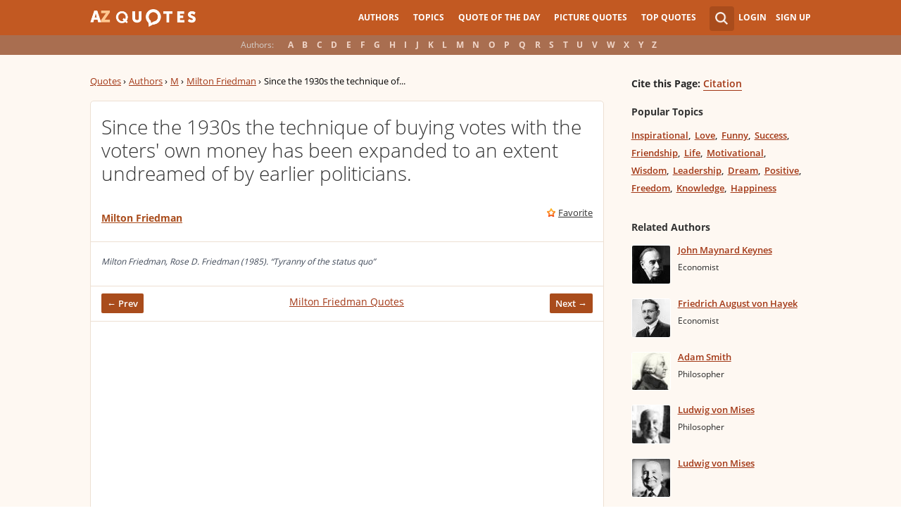

--- FILE ---
content_type: text/html; charset=utf-8
request_url: https://www.google.com/recaptcha/api2/aframe
body_size: 269
content:
<!DOCTYPE HTML><html><head><meta http-equiv="content-type" content="text/html; charset=UTF-8"></head><body><script nonce="4acXe_XJbKAJSUT-B52qGQ">/** Anti-fraud and anti-abuse applications only. See google.com/recaptcha */ try{var clients={'sodar':'https://pagead2.googlesyndication.com/pagead/sodar?'};window.addEventListener("message",function(a){try{if(a.source===window.parent){var b=JSON.parse(a.data);var c=clients[b['id']];if(c){var d=document.createElement('img');d.src=c+b['params']+'&rc='+(localStorage.getItem("rc::a")?sessionStorage.getItem("rc::b"):"");window.document.body.appendChild(d);sessionStorage.setItem("rc::e",parseInt(sessionStorage.getItem("rc::e")||0)+1);localStorage.setItem("rc::h",'1769678851970');}}}catch(b){}});window.parent.postMessage("_grecaptcha_ready", "*");}catch(b){}</script></body></html>